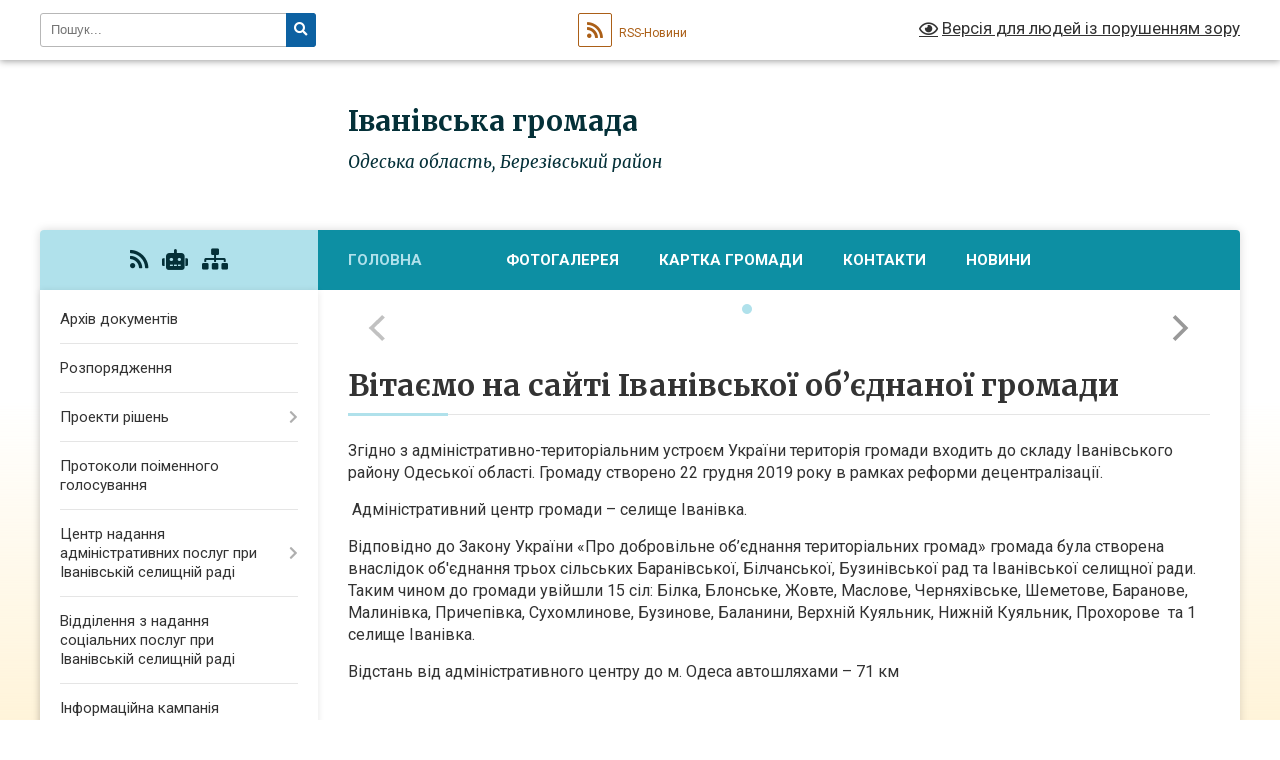

--- FILE ---
content_type: text/html; charset=UTF-8
request_url: https://ivanivca-gromada.gov.ua/
body_size: 17488
content:
<!DOCTYPE html>
<html lang="uk">
<head>
	<!--[if IE]><meta http-equiv="X-UA-Compatible" content="IE=edge"><![endif]-->
	<meta charset="utf-8">
	<meta name="viewport" content="width=device-width, initial-scale=1">
	<!--[if IE]><script>
		document.createElement('header');
		document.createElement('nav');
		document.createElement('main');
		document.createElement('section');
		document.createElement('article');
		document.createElement('aside');
		document.createElement('footer');
		document.createElement('figure');
		document.createElement('figcaption');
	</script><![endif]-->
	<title>Іванівська громада - вітаємо на офіційному вебсайті</title>
	<meta name="description" content="Іванівська громада, Одеська область, Березівський район - офіційний вебсайт">
	<meta name="keywords" content="Іванівська, громада, Одеська, область, Березівський, район, офіційний, вебсайт, веб-сторінка, адреса">

	
					
		<link rel="apple-touch-icon" sizes="57x57" href="https://gromada.org.ua/apple-icon-57x57.png">
	<link rel="apple-touch-icon" sizes="60x60" href="https://gromada.org.ua/apple-icon-60x60.png">
	<link rel="apple-touch-icon" sizes="72x72" href="https://gromada.org.ua/apple-icon-72x72.png">
	<link rel="apple-touch-icon" sizes="76x76" href="https://gromada.org.ua/apple-icon-76x76.png">
	<link rel="apple-touch-icon" sizes="114x114" href="https://gromada.org.ua/apple-icon-114x114.png">
	<link rel="apple-touch-icon" sizes="120x120" href="https://gromada.org.ua/apple-icon-120x120.png">
	<link rel="apple-touch-icon" sizes="144x144" href="https://gromada.org.ua/apple-icon-144x144.png">
	<link rel="apple-touch-icon" sizes="152x152" href="https://gromada.org.ua/apple-icon-152x152.png">
	<link rel="apple-touch-icon" sizes="180x180" href="https://gromada.org.ua/apple-icon-180x180.png">
	<link rel="icon" type="image/png" sizes="192x192"  href="https://gromada.org.ua/android-icon-192x192.png">
	<link rel="icon" type="image/png" sizes="32x32" href="https://gromada.org.ua/favicon-32x32.png">
	<link rel="icon" type="image/png" sizes="96x96" href="https://gromada.org.ua/favicon-96x96.png">
	<link rel="icon" type="image/png" sizes="16x16" href="https://gromada.org.ua/favicon-16x16.png">
	<link rel="manifest" href="https://gromada.org.ua/manifest.json">
	<meta name="msapplication-TileColor" content="#ffffff">
	<meta name="msapplication-TileImage" content="https://gromada.org.ua/ms-icon-144x144.png">
	<meta name="theme-color" content="#ffffff">
	
	
		<meta name="robots" content="">
	
	<link rel="preconnect" href="https://fonts.googleapis.com">
	<link rel="preconnect" href="https://fonts.gstatic.com" crossorigin>
	<link href="https://fonts.googleapis.com/css?family=Merriweather:400i,700|Roboto:400,400i,700,700i&amp;subset=cyrillic-ext" rel="stylesheet">

    <link rel="preload" href="https://cdnjs.cloudflare.com/ajax/libs/font-awesome/5.9.0/css/all.min.css" as="style">
	<link rel="stylesheet" href="https://cdnjs.cloudflare.com/ajax/libs/font-awesome/5.9.0/css/all.min.css" integrity="sha512-q3eWabyZPc1XTCmF+8/LuE1ozpg5xxn7iO89yfSOd5/oKvyqLngoNGsx8jq92Y8eXJ/IRxQbEC+FGSYxtk2oiw==" crossorigin="anonymous" referrerpolicy="no-referrer" />
	
    <link rel="preload" href="//gromada.org.ua/themes/nature/css/styles_vip.css?v=3.31" as="style">
	<link rel="stylesheet" href="//gromada.org.ua/themes/nature/css/styles_vip.css?v=3.31">
	<link rel="stylesheet" href="//gromada.org.ua/themes/nature/css/77264/theme_vip.css?v=1764529778">
	
		<!--[if lt IE 9]>
	<script src="https://oss.maxcdn.com/html5shiv/3.7.2/html5shiv.min.js"></script>
	<script src="https://oss.maxcdn.com/respond/1.4.2/respond.min.js"></script>
	<![endif]-->
	<!--[if gte IE 9]>
	<style type="text/css">
		.gradient { filter: none; }
	</style>
	<![endif]-->

</head>
<body class="">

	<a href="#top_menu" class="skip-link link" aria-label="Перейти до головного меню (Alt+1)" accesskey="1">Перейти до головного меню (Alt+1)</a>
	<a href="#left_menu" class="skip-link link" aria-label="Перейти до бічного меню (Alt+2)" accesskey="2">Перейти до бічного меню (Alt+2)</a>
    <a href="#main_content" class="skip-link link" aria-label="Перейти до головного вмісту (Alt+3)" accesskey="3">Перейти до текстового вмісту (Alt+3)</a>



		<div id="all_screen">

						<section class="search_menu">
				<div class="wrap">
					<div class="row">
						<div class="grid-25 fl">
							<form action="https://ivanivca-gromada.gov.ua/search/" class="search">
								<input type="text" name="q" value="" placeholder="Пошук..." aria-label="Введіть пошукову фразу" required>
								<button type="submit" name="search" value="y" aria-label="Натисніть для здійснення пошуку"><i class="fa fa-search"></i></button>
							</form>
							<a id="alt_version_eye" href="#" title="Версія для людей із порушенням зору" onclick="return set_special('042b5f828a60cbb4bcb0a803c9aa05ae4155ee83');"><i class="far fa-eye"></i></a>
						</div>
						<div class="grid-75">
							<div class="row">
								<div class="grid-25" style="padding-top: 13px;">
									<div id="google_translate_element"></div>
								</div>
								<div class="grid-25" style="padding-top: 13px;">
									<a href="https://gromada.org.ua/rss/77264/" class="rss" title="RSS-стрічка"><span><i class="fa fa-rss"></i></span> RSS-Новини</a>
								</div>
								<div class="grid-50 alt_version_block">

									<div class="alt_version">
										<a href="#" class="set_special_version" onclick="return set_special('042b5f828a60cbb4bcb0a803c9aa05ae4155ee83');"><i class="far fa-eye"></i> Версія для людей із порушенням зору</a>
									</div>

								</div>
								<div class="clearfix"></div>
							</div>
						</div>
						<div class="clearfix"></div>
					</div>
				</div>
			</section>
			
			<header>
				<div class="wrap">
					<div class="row">

						<div class="grid-25 logo fl">
							<a href="https://ivanivca-gromada.gov.ua/" id="logo">
								<img class="svg" src="//gromada.org.ua/themes/nature/img/logo.svg" alt="Іванівська - ">
							</a>
						</div>
						<div class="grid-75 title fr">
							<div class="slogan_1">Іванівська громада</div>
							<div class="slogan_2">Одеська область, Березівський район</div>
						</div>
						<div class="clearfix"></div>

					</div>
				</div>
			</header>

			<div class="wrap">
				<section class="middle_block">

					<div class="row">
						<div class="grid-75 fr">
							<nav class="main_menu" id="top_menu">
								<ul>
																		<li class="active">
										<a href="https://ivanivca-gromada.gov.ua/main/">Головна</a>
																													</li>
																		<li class="">
										<a href="https://ivanivca-gromada.gov.ua/news/"> </a>
																													</li>
																		<li class=" has-sub">
										<a href="https://ivanivca-gromada.gov.ua/photo/">Фотогалерея</a>
																				<button onclick="return show_next_level(this);" aria-label="Показати підменю"></button>
																														<ul>
																						<li>
												<a href="https://ivanivca-gromada.gov.ua/remont-maloi-zali-bk-15-32-37-04-10-2021/">Ремонт малої зали БК</a>
																																			</li>
																																</ul>
																			</li>
																		<li class="">
										<a href="https://ivanivca-gromada.gov.ua/structure/">Картка громади</a>
																													</li>
																		<li class=" has-sub">
										<a href="https://ivanivca-gromada.gov.ua/feedback/">Контакти</a>
																				<button onclick="return show_next_level(this);" aria-label="Показати підменю"></button>
																														<ul>
																						<li class="has-sub">
												<a href="https://ivanivca-gromada.gov.ua/prijom-gromadyan-16-35-15-11-08-2022/">Прийом громадян</a>
																								<button onclick="return show_next_level(this);" aria-label="Показати підменю"></button>
																																				<ul>
																										<li>
														<a href="https://ivanivca-gromada.gov.ua/normativnopravovi-akti-17-13-51-11-08-2022/">Нормативно-правові акти</a>
													</li>
																										<li>
														<a href="https://ivanivca-gromada.gov.ua/poryadok-roboti-zi-zvernennyami-gromadyan-u-ivanivskij-selischnij-radi-14-31-55-15-08-2022/">Порядок роботи зі зверненнями громадян у Іванівській селищній раді</a>
													</li>
																																						</ul>
																							</li>
																						<li>
												<a href="https://ivanivca-gromada.gov.ua/pryami-telefonni-garyachi-linii-16-47-30-11-08-2022/">Прямі телефонні (гарячі) лінії</a>
																																			</li>
																						<li>
												<a href="https://ivanivca-gromada.gov.ua/zrazki-dokumentiv-neobhidnih-dlya-zvernennya-gromadyan-16-58-08-11-08-2022/">Зразки документів, необхідних для звернення громадян</a>
																																			</li>
																																</ul>
																			</li>
																		<li class="">
										<a href="https://ivanivca-gromada.gov.ua/novini-12-55-42-13-01-2021/">НОВИНИ</a>
																													</li>
																										</ul>

								<button class="menu-button" id="open-button"><i class="fas fa-bars"></i> Меню сайту</button>

							</nav>
							<div class="clearfix"></div>

							
							<main id="main_content">

																											<div class="main-carousel" data-flickity='{ "cellAlign": "left", "contain": true, "autoPlay": 6000, "imagesLoaded": true }'>
		<div class="carousel-cell">
		<div class="row">
			<div class="grid-100">
				<img src="https://rada.info/upload/users_files/04378379/slides/e_oe_eEzA_OAEzA_CzA_EE_zo.jpg" alt="">
			</div>
			<div class="clearfix"></div>
		</div>
			</div>
		<div class="carousel-cell not_first">
		<div class="row">
			<div class="grid-100">
				<img src="https://rada.info/upload/users_files/04378379/slides/z_CA_o_A_EAU_zo.jpg" alt="">
			</div>
			<div class="clearfix"></div>
		</div>
			</div>
		<div class="carousel-cell not_first">
		<div class="row">
			<div class="grid-100">
				<img src="https://rada.info/upload/users_files/04378379/slides/zoEaA_CAzzA_IAzA_IaEICA.jpg" alt="">
			</div>
			<div class="clearfix"></div>
		</div>
			</div>
		<div class="carousel-cell not_first">
		<div class="row">
			<div class="grid-100">
				<img src="https://rada.info/upload/users_files/04378379/slides/zoEaA_CAzzA_EI.jpg" alt="">
			</div>
			<div class="clearfix"></div>
		</div>
			</div>
		<div class="carousel-cell not_first">
		<div class="row">
			<div class="grid-100">
				<img src="https://rada.info/upload/users_files/04378379/slides/AU_oe_CAzzAA_EII.jpg" alt="">
			</div>
			<div class="clearfix"></div>
		</div>
			</div>
	</div>

<h1>Вітаємо на сайті Іванівської об’єднаної громади</h1>


<p><span style="font-size:16px;">Згідно з адміністративно-територіальним устроєм України територія громади входить до складу&nbsp;Іванівського району Одеської області. Громаду створено 22 грудня 2019 року в рамках реформи децентралізації.</span></p>

<p><span style="font-size:16px;">&nbsp;Адміністративний центр громади &ndash; селище Іванівка.</span></p>

<p><span style="font-size:16px;">Відповідно до Закону України &laquo;Про добровільне об&rsquo;єднання територіальних громад&raquo; громада була створена внаслідок об&#39;єднання трьох сільських Баранівської, Білчанської, Бузинівської рад та Іванівської селищної ради. Таким чином до громади увійшли 15 сіл: Білка, Блонське, Жовте, Маслове, Черняхівське, Шеметове, Баранове, Малинівка, Причепівка, Сухомлинове, Бузинове, Баланини, Верхній Куяльник, Нижній Куяльник, Прохорове&nbsp; та 1 селище Іванівка.</span></p>

<p><span style="font-size:16px;">Відстань від адміністративного центру до м. Одеса автошляхами &ndash; </span><st1:metricconverter productid="71 км" w:st="on"><span style="font-size:16px;">71 км</span></st1:metricconverter></p>
<div class="clearfix"></div>


<h2 class="head">Останні новини:</h2>
<article class="one_news">
	<div class="row">

				<div class="grid-30">
			<p class="img"><a href="https://ivanivca-gromada.gov.ua/news/1764083911/" title="Шановні жителі Громади! Останнім часом, внаслідок обстрілів об'єктів енергетичної інфраструктури, в країні спостерігається дефіцит потужностей генерації електричної енергії"><img src="https://rada.info/upload/users_files/04378379/8394129392bb6518d647ea5391eec938.jpg" alt="Шановні жителі Громади! Останнім часом, внаслідок обстрілів об'єктів енергетичної інфраструктури, в країні спостерігається дефіцит потужностей генерації електричної енергії"></a></p>
		</div>
				<div class="grid-70">
			<p class="title"><a href="https://ivanivca-gromada.gov.ua/news/1764083911/" title="Шановні жителі Громади! Останнім часом, внаслідок обстрілів об'єктів енергетичної інфраструктури, в країні спостерігається дефіцит потужностей генерації електричної енергії">Шановні жителі Громади! Останнім часом, внаслідок обстрілів об'єктів енергетичної інфраструктури, в країні спостерігається дефіцит потужностей генерації електричної енергії</a></p>
			Шановні жителі Громади! Останнім часом, внаслідок обстрілів об&#39;єктів енергетичної інфраструктури, в країні спостерігається дефіцит потужностей генерації електричної енергії.

Задля зменшення навантаження на енергосистему, що постраждала внаслідок російських атак, відповідно до розпорядчих документів Одеської обласної військової адміністрації та з метою максимальної економії електричної енергії на території громади:

- підприємствам, установам, організаціям незалежно від форм власності та галузевої належності забезпечити заощадливе використання та економію електричної енергії, яка витрачається на освітлення будинків, споруд, вітрин магазинів, офісів, рекламних конструкцій та вивісок у пікові години споживання
- з 06:00-09:00 та з 17:00-23:00;

- Вживатимуться заходи з раціонального використання вуличного освітлення.

Побутовим споживачам електричної енергії:
- з 7:00 по 23:00 обмежити використання побутових приладів (пристроїв) з великою енергоємністю;
- забезпечити максимально економне використання електричної енергії;
- здійснити заходи з теплозбереження та підвищення енергоефективності житлових приміщень&nbsp;
			<p class="date">17:16 25.11.2025</p>
		</div>
		<div class="clearfix"></div>

	</div>
</article>
<article class="one_news">
	<div class="row">

				<div class="grid-30">
			<p class="img"><a href="https://ivanivca-gromada.gov.ua/news/1763997435/" title="Щодо дотримання вимог техногенної та пожежної безпеки в житловому секторі (в тому числі з громадянами, віднесених до «групи ризику», багатодітних родинах, з вихованцями, учнями тощо)"><img src="https://rada.info/upload/users_files/04378379/63dd2ea0cfe08e4a5291dee3a64fcece.jpg" alt="Щодо дотримання вимог техногенної та пожежної безпеки в житловому секторі (в тому числі з громадянами, віднесених до «групи ризику», багатодітних родинах, з вихованцями, учнями тощо)"></a></p>
		</div>
				<div class="grid-70">
			<p class="title"><a href="https://ivanivca-gromada.gov.ua/news/1763997435/" title="Щодо дотримання вимог техногенної та пожежної безпеки в житловому секторі (в тому числі з громадянами, віднесених до «групи ризику», багатодітних родинах, з вихованцями, учнями тощо)">Щодо дотримання вимог техногенної та пожежної безпеки в житловому секторі (в тому числі з громадянами, віднесених до «групи ризику», багатодітних родинах, з вихованцями, учнями тощо)</a></p>
			Дотримання вимог техногенної та пожежної безпеки в житловому секторі, особливо для вразливих груп населення, вимагає відповідального підходу всіх мешканців, співпраці з відповідними службами та суворого дотримання правил.

Це передбачає створення безпечного середовища в будинках (наприклад, через належну вентиляцію, дотримання правил експлуатації опалювальних приладів, електромереж), а також знання алгоритму дій на випадок надзвичайної ситуації (виклик екстрених служб за телефонами 101/102, евакуація, збереження майна).&nbsp;

Загальні правила для всіх мешканців
			<p class="date">17:13 24.11.2025</p>
		</div>
		<div class="clearfix"></div>

	</div>
</article>
<article class="one_news">
	<div class="row">

				<div class="grid-30">
			<p class="img"><a href="https://ivanivca-gromada.gov.ua/news/1763995902/" title="Про категоричну заборону самостійно підходити, торкатися, переміщати або розбирати будь-які підозрілі предмети, схожі на боєприпаси, ракети, уламки БПЛА чи військове обладнання, здійснювати спроби демонтажу або передачі таких предметів іншим особам"><img src="https://rada.info/upload/users_files/04378379/5a50fd6c43c58533d3148cd6a09e31b9.jpeg" alt="Про категоричну заборону самостійно підходити, торкатися, переміщати або розбирати будь-які підозрілі предмети, схожі на боєприпаси, ракети, уламки БПЛА чи військове обладнання, здійснювати спроби демонтажу або передачі таких предметів іншим особам"></a></p>
		</div>
				<div class="grid-70">
			<p class="title"><a href="https://ivanivca-gromada.gov.ua/news/1763995902/" title="Про категоричну заборону самостійно підходити, торкатися, переміщати або розбирати будь-які підозрілі предмети, схожі на боєприпаси, ракети, уламки БПЛА чи військове обладнання, здійснювати спроби демонтажу або передачі таких предметів іншим особам">Про категоричну заборону самостійно підходити, торкатися, переміщати або розбирати будь-які підозрілі предмети, схожі на боєприпаси, ракети, уламки БПЛА чи військове обладнання, здійснювати спроби демонтажу або передачі таких предметів іншим особам</a></p>
			Збройні Сили України застерігають: останнім часом фіксуються випадки загибелі та поранення цивільних громадян через необережне поводження з вибухонебезпечними&nbsp;або підозрілими предметами, зокрема, нерозірваними боєприпасами, частинами ракет і БПЛА.
			<p class="date">16:49 21.11.2025</p>
		</div>
		<div class="clearfix"></div>

	</div>
</article>
<article class="one_news">
	<div class="row">

				<div class="grid-30">
			<p class="img"><a href="https://ivanivca-gromada.gov.ua/news/1763995530/" title="Нещасний випадок на виробництві:  алгоритм дій медичних працівників закладів охорони здоров’я"><img src="https://rada.info/upload/users_files/04378379/6685328e8bbbf3404d9639e4ea078428.jpg" alt="Нещасний випадок на виробництві:  алгоритм дій медичних працівників закладів охорони здоров’я"></a></p>
		</div>
				<div class="grid-70">
			<p class="title"><a href="https://ivanivca-gromada.gov.ua/news/1763995530/" title="Нещасний випадок на виробництві:  алгоритм дій медичних працівників закладів охорони здоров’я">Нещасний випадок на виробництві:  алгоритм дій медичних працівників закладів охорони здоров’я</a></p>
			
			<p class="date">16:44 20.11.2025</p>
		</div>
		<div class="clearfix"></div>

	</div>
</article>
<article class="one_news">
	<div class="row">

				<div class="grid-30">
			<p class="img"><a href="https://ivanivca-gromada.gov.ua/news/1763636662/" title="Державна програма - енергозалежність домогосподарств"><img src="https://rada.info/upload/users_files/04378379/6ffde3c8724c65c8389b2c248fa9df39.jpg" alt="Державна програма - енергозалежність домогосподарств"></a></p>
		</div>
				<div class="grid-70">
			<p class="title"><a href="https://ivanivca-gromada.gov.ua/news/1763636662/" title="Державна програма - енергозалежність домогосподарств">Державна програма - енергозалежність домогосподарств</a></p>
			
			<p class="date">13:03 20.11.2025</p>
		</div>
		<div class="clearfix"></div>

	</div>
</article>
<article class="one_news">
	<div class="row">

				<div class="grid-30">
			<p class="img"><a href="https://ivanivca-gromada.gov.ua/news/1763636457/" title="Мій кеш кредит на енергоефективні товари"><img src="https://rada.info/upload/users_files/04378379/f8347f8fba96555dc2a8ecf527393e31.jpg" alt="Мій кеш кредит на енергоефективні товари"></a></p>
		</div>
				<div class="grid-70">
			<p class="title"><a href="https://ivanivca-gromada.gov.ua/news/1763636457/" title="Мій кеш кредит на енергоефективні товари">Мій кеш кредит на енергоефективні товари</a></p>
			
			<p class="date">13:00 20.11.2025</p>
		</div>
		<div class="clearfix"></div>

	</div>
</article>

<h2 class="head">Випадкові фото:</h2>
<div class="row gallery">
		<div class="grid-20">
		<div class="one_album">
			<div class="img">
				<a href="https://rada.info/upload/users_files/04378379/gallery/large/101674974_3105358852880700_703001419535351808_o.jpg" title="Міні-парк &quot;Молодіжний&quot;, смт Іванівка">
					<img src="https://rada.info/upload/users_files/04378379/gallery/small/101674974_3105358852880700_703001419535351808_o.jpg" alt="Міні-парк &quot;Молодіжний&quot;, смт Іванівка">
				</a>
			</div>
			<div class="name">
				<a href="https://rada.info/upload/users_files/04378379/gallery/large/101674974_3105358852880700_703001419535351808_o.jpg" class="photo" title="Міні-парк &quot;Молодіжний&quot;, смт Іванівка">Міні-парк "Молодіжний", смт Іванівка</a>
			</div>
		</div>
	</div>
		<div class="grid-20">
		<div class="one_album">
			<div class="img">
				<a href="https://rada.info/upload/users_files/04378379/gallery/large/AACzA_viber_2020-07-29_14-24-51.jpg" title="Знак при в'їзді в селище Іванівка">
					<img src="https://rada.info/upload/users_files/04378379/gallery/small/AACzA_viber_2020-07-29_14-24-51.jpg" alt="Знак при в'їзді в селище Іванівка">
				</a>
			</div>
			<div class="name">
				<a href="https://rada.info/upload/users_files/04378379/gallery/large/AACzA_viber_2020-07-29_14-24-51.jpg" class="photo" title="Знак при в'їзді в селище Іванівка">Знак при в'їзді в селище Іванівка</a>
			</div>
		</div>
	</div>
		<div class="grid-20">
		<div class="one_album">
			<div class="img">
				<a href="https://rada.info/upload/users_files/04378379/gallery/large/274108320_4967173186699248_6860552649215715356_n.jpg" title="Фото з фотогалереї 3">
					<img src="https://rada.info/upload/users_files/04378379/gallery/small/274108320_4967173186699248_6860552649215715356_n.jpg" alt="Фото з фотогалереї 3">
				</a>
			</div>
			<div class="name">
				<a href="https://rada.info/upload/users_files/04378379/gallery/large/274108320_4967173186699248_6860552649215715356_n.jpg" class="photo" title="Фото з фотогалереї 3"></a>
			</div>
		</div>
	</div>
		<div class="grid-20">
		<div class="one_album">
			<div class="img">
				<a href="https://rada.info/upload/users_files/04378379/gallery/large/269868999_4776410342442201_9220153442761420855_n.jpg" title="Фото з фотогалереї 4">
					<img src="https://rada.info/upload/users_files/04378379/gallery/small/269868999_4776410342442201_9220153442761420855_n.jpg" alt="Фото з фотогалереї 4">
				</a>
			</div>
			<div class="name">
				<a href="https://rada.info/upload/users_files/04378379/gallery/large/269868999_4776410342442201_9220153442761420855_n.jpg" class="photo" title="Фото з фотогалереї 4"></a>
			</div>
		</div>
	</div>
		<div class="grid-20">
		<div class="one_album">
			<div class="img">
				<a href="https://rada.info/upload/users_files/04378379/gallery/large/345629589_788423189470206_8587696935579006489_n.jpg" title="парк матері в Іванівці">
					<img src="https://rada.info/upload/users_files/04378379/gallery/small/345629589_788423189470206_8587696935579006489_n.jpg" alt="парк матері в Іванівці">
				</a>
			</div>
			<div class="name">
				<a href="https://rada.info/upload/users_files/04378379/gallery/large/345629589_788423189470206_8587696935579006489_n.jpg" class="photo" title="парк матері в Іванівці">парк матері в Іванівці</a>
			</div>
		</div>
	</div>
		<div class="clearfix"></div>
</div>

																	
							</main>
						</div>
						<div class="grid-25 fl">

							<div class="project_name">
								<a href="https://gromada.org.ua/rss/77264/" rel="nofollow" target="_blank" title="RSS-стрічка новин сайту"><i class="fas fa-rss"></i></a>
																<a href="https://ivanivca-gromada.gov.ua/feedback/#chat_bot" title="Наша громада в смартфоні"><i class="fas fa-robot"></i></a>
																																																								<a href="https://ivanivca-gromada.gov.ua/sitemap/" title="Мапа сайту"><i class="fas fa-sitemap"></i></a>
							</div>
							<aside class="left_sidebar">
				
								
																<nav class="sidebar_menu" id="left_menu">
									<ul>
																				<li class="">
											<a href="https://ivanivca-gromada.gov.ua/docs/">Архів документів</a>
																																</li>
																				<li class="">
											<a href="https://ivanivca-gromada.gov.ua/rozporyadzhennya-13-59-33-20-02-2020/">Розпорядження</a>
																																</li>
																				<li class=" has-sub">
											<a href="https://ivanivca-gromada.gov.ua/proekti-rishen-15-06-28-19-02-2020/">Проекти рішень</a>
																						<button onclick="return show_next_level(this);" aria-label="Показати підменю"></button>
																																	<i class="fa fa-chevron-right"></i>
											<ul>
																								<li class="">
													<a href="https://ivanivca-gromada.gov.ua/ii-sesiya-vii-sklikannya-16-12-44-10-03-2020/">ІІ сесія VII скликання</a>
																																						</li>
																								<li class="">
													<a href="https://ivanivca-gromada.gov.ua/iii-sesiya-vii-sklikannya-16-13-07-10-03-2020/">ІІІ сесія VII скликання</a>
																																						</li>
																								<li class="">
													<a href="https://ivanivca-gromada.gov.ua/iv-sesiya-vii-sklikannya-16-33-12-10-03-2020/">ІV сесія VII скликання</a>
																																						</li>
																																			</ul>
																					</li>
																				<li class="">
											<a href="https://ivanivca-gromada.gov.ua/protokoli-poimennogo-golosuvannya-11-43-29-21-02-2020/">Протоколи поіменного голосування</a>
																																</li>
																				<li class=" has-sub">
											<a href="https://ivanivca-gromada.gov.ua/centr-nadannya-administrativnih-poslug-pri-ivanivskij-selischnij-radi-11-40-13-30-08-2021/">Центр надання адміністративних послуг при Іванівській селищній раді</a>
																						<button onclick="return show_next_level(this);" aria-label="Показати підменю"></button>
																																	<i class="fa fa-chevron-right"></i>
											<ul>
																								<li class="">
													<a href="https://ivanivca-gromada.gov.ua/vikonujuchij-obovyazki-nachalnika-cnap-14-15-51-22-09-2023/">Виконуючий обов'язки начальника ЦНАП</a>
																																						</li>
																								<li class="">
													<a href="https://ivanivca-gromada.gov.ua/blanki-zayav-neobhidnih-dlya-zvernennya-za-otrimannyam-administrativnih-poslug-14-17-18-22-09-2023/">Бланки заяв необхідних для звернення за отриманням адміністративних послуг</a>
																																						</li>
																								<li class="">
													<a href="https://ivanivca-gromada.gov.ua/informaciya-schodo-mozhlivostej-otrimannya-poslug-onlajn-v-elektronnomu-viglyadi-14-17-54-22-09-2023/">Інформація щодо можливостей отримання послуг онлайн в електронному вигляді</a>
																																						</li>
																								<li class="">
													<a href="https://ivanivca-gromada.gov.ua/platizhni-rekviziti-dlya-oplati-platnih-administrativnih-poslug-14-18-46-22-09-2023/">Платіжні реквізити для оплати платних адміністративних послуг</a>
																																						</li>
																								<li class="">
													<a href="https://ivanivca-gromada.gov.ua/stroki-nadannya-administrativnih-poslug-14-20-04-22-09-2023/">Строки надання адміністративних послуг</a>
																																						</li>
																								<li class="">
													<a href="https://ivanivca-gromada.gov.ua/pracivniki-cnap-16-11-04-22-09-2023/">Працівники ЦНАП</a>
																																						</li>
																								<li class="">
													<a href="https://ivanivca-gromada.gov.ua/informaciya-schodo-miscya-znahodzhennya-cnap-16-12-41-22-09-2023/">Інформація  щодо місця знаходження  ЦНАП</a>
																																						</li>
																								<li class="">
													<a href="https://ivanivca-gromada.gov.ua/perelikadministrativnih-poslug-yaki-nadajutsya-cherez-viddil-centr-nadannya-administrativnih-poslug-ivanivskoi-selischnoi-radi-16-20-18-08-08-2025/">Перелік адміністративних послуг, які надаються через відділ «Центр надання адміністративних послуг» Іванівської селищної ради</a>
																																						</li>
																								<li class="">
													<a href="https://ivanivca-gromada.gov.ua/informacijni-ta-tehnologichni-kartki-na-administrativni-poslugi-covv-yaki-nadajutsya-cherez-cnap-16-02-10-25-10-2024/">Інформаційні та технологічні картки на адміністративні послуги ЦОВВ, які надаються через ЦНАП</a>
																																						</li>
																								<li class="">
													<a href="https://ivanivca-gromada.gov.ua/informacijni-ta-tehnologichni-kartki-administrativnih-poslug-socialnogo-harakteru-selischnoi-radi-16-05-15-25-10-2024/">Інформаційні та технологічні картки адміністративних послуг соціального характеру селищної ради</a>
																																						</li>
																																			</ul>
																					</li>
																				<li class="">
											<a href="https://ivanivca-gromada.gov.ua/viddilennya-z-nadannya-socialnih-poslug-pri-ivanivskij-selischnij-radi-11-24-13-09-08-2021/">Відділення з надання соціальних послуг при Іванівській селищній раді</a>
																																</li>
																				<li class="">
											<a href="https://ivanivca-gromada.gov.ua/informacijna-kampaniya-eukraina-10-57-36-22-10-2021/">Інформаційна кампанія EUКраїна</a>
																																</li>
																				<li class="">
											<a href="https://ivanivca-gromada.gov.ua/stop-covid-19-11-03-11-22-10-2021/">STOP COVID- 19</a>
																																</li>
																				<li class="">
											<a href="https://ivanivca-gromada.gov.ua/publichni-zakupivli-viddilu-osviti-molodi-ta-sportu-ivanivskoi-selischnoi-radi-odeskoi-oblasti-berezivskogo-rajonu-14-51-23-17-02-2022/">Публічні закупівлі відділу освіти, молоді та спорту Іванівської селищної ради Одеської області Березівського району</a>
																																</li>
																				<li class="">
											<a href="https://ivanivca-gromada.gov.ua/upravlinnya-mistobuduvannya-arhitekturi-zhitlovokomunalnogo-gospodarstva-blagoustroju-ekologii-09-10-58-21-04-2020/">Управління містобудування, архітектури, житлово-комунального господарства, благоустрою, екології та земельних відносин</a>
																																</li>
																				<li class="">
											<a href="https://ivanivca-gromada.gov.ua/informaciya-dlya-vpo-14-59-25-16-08-2023/">Інформація для ВПО</a>
																																</li>
																				<li class="">
											<a href="https://ivanivca-gromada.gov.ua/gumanitarnij-shtab-ivanivskoi-selischnoi-radi-12-41-18-23-02-2023/">Гуманітарний штаб Іванівської селищної ради</a>
																																</li>
																				<li class="">
											<a href="https://ivanivca-gromada.gov.ua/rishennya-vikonavchogo-komitetu-ivanivskoi-selischnoi-radi-14-40-23-04-02-2021/">Рішення виконавчого комітету Іванівської селищної ради</a>
																																</li>
																				<li class=" has-sub">
											<a href="https://ivanivca-gromada.gov.ua/rishennya-selischnoi-radi-15-59-30-05-01-2021/">Рішення селищної ради</a>
																						<button onclick="return show_next_level(this);" aria-label="Показати підменю"></button>
																																	<i class="fa fa-chevron-right"></i>
											<ul>
																								<li class="">
													<a href="https://ivanivca-gromada.gov.ua/xxii-pozachergova-sesiya-viii-sklikannya-11-57-51-12-01-2023/">XXІІ позачергова сесія VІІІ скликання</a>
																																						</li>
																								<li class="">
													<a href="https://ivanivca-gromada.gov.ua/lvi-pozachergova-sesiya-viii-sklikannya-14-46-15-01-07-2025/">LVІ позачергова сесія VIII скликання</a>
																																						</li>
																								<li class="">
													<a href="https://ivanivca-gromada.gov.ua/hii-sesiya-viii-sklikannya-11-43-06-30-08-2021/">ХІІ  позачергова сесія VIIІ скликання</a>
																																						</li>
																								<li class="">
													<a href="https://ivanivca-gromada.gov.ua/xlvii-pozachergovya-sesii viii-sklikannya-12-38-55-05-11-2024/">XLVIІ позачерговя сесії VIII скликання</a>
																																						</li>
																								<li class="">
													<a href="https://ivanivca-gromada.gov.ua/xli-pozachergova-sesiya-viii-sklikannya-10-24-08-14-05-2024/">XLІ позачергова сесія VIII скликання</a>
																																						</li>
																								<li class="">
													<a href="https://ivanivca-gromada.gov.ua/viii-chergova-sesiya-vii-sklikannya-11-52-02-05-02-2021/">VІІІ чергова сесія VІІ скликання</a>
																																						</li>
																								<li class="">
													<a href="https://ivanivca-gromada.gov.ua/ii-pozachergova-sesiya-vii-sklikannya-12-21-47-05-02-2021/">ІІ позачергова сесія VІІ скликання</a>
																																						</li>
																								<li class="">
													<a href="https://ivanivca-gromada.gov.ua/li-pozachergova-sesiya-viii-sklikannya-15-25-42-12-02-2025/">LІ позачергова сесія VIII скликання</a>
																																						</li>
																								<li class="">
													<a href="https://ivanivca-gromada.gov.ua/iii-pozachergova-sesiya-vii-sklikannya-12-28-08-05-02-2021/">ІII позачергова сесія VІІ скликання</a>
																																						</li>
																								<li class="">
													<a href="https://ivanivca-gromada.gov.ua/v-pozachergova-sesiya-vii-sklikannya-12-32-26-05-02-2021/">V позачергова сесія VІІ скликання</a>
																																						</li>
																								<li class="">
													<a href="https://ivanivca-gromada.gov.ua/vii-pozachergova-sesiya-vii-sklikannya-12-36-15-05-02-2021/">VІІ позачергова сесія VІІ скликання</a>
																																						</li>
																								<li class="">
													<a href="https://ivanivca-gromada.gov.ua/hi-pozachergova-sesiya-viii-sklikannya-17-31-38-04-08-2021/">ХІ позачергова сесія VІІІ скликання</a>
																																						</li>
																								<li class="">
													<a href="https://ivanivca-gromada.gov.ua/xlix-pozachergova-sesiya-viii-sklikannya-15-40-13-23-12-2024/">XLIX позачергова сесія VIII скликання</a>
																																						</li>
																								<li class="">
													<a href="https://ivanivca-gromada.gov.ua/iv-pozachergova-sesiya-vii-sklikannya-13-03-26-05-02-2021/">IV позачергова сесія VІІ скликання</a>
																																						</li>
																								<li class="">
													<a href="https://ivanivca-gromada.gov.ua/hhhi-sesiya-viii-sklikannya-16-09-28-13-09-2023/">ХХХІ сесія VIIІ скликання</a>
																																						</li>
																								<li class="">
													<a href="https://ivanivca-gromada.gov.ua/lvi-pozachergova-sesiya-viii-sklikannya-16-56-19-10-06-2025/">LVІ позачергова сесія VIII скликання</a>
																																						</li>
																								<li class="">
													<a href="https://ivanivca-gromada.gov.ua/hxhii-pozachergova-sesiya-viii-sklikannya-10-06-06-02-11-2023/">ХXХІІ позачергова сесія VIIІ скликання</a>
																																						</li>
																								<li class="">
													<a href="https://ivanivca-gromada.gov.ua/vi-chergova-sesiya-vii-sklikannya-13-48-16-05-02-2021/">VI чергова сесія VІІ скликання</a>
																																						</li>
																								<li class="">
													<a href="https://ivanivca-gromada.gov.ua/hhih-pozachergova-sesiya-viii-sklikannya-15-11-02-16-08-2023/">ХХІХ  позачергова сесія VIIІ скликання</a>
																																						</li>
																								<li class="">
													<a href="https://ivanivca-gromada.gov.ua/lxii-pozachergova-sesiya-viii-sklikannya-16-58-06-23-09-2025/">LXІІ позачергова сесія VIII скликання</a>
																																						</li>
																								<li class="">
													<a href="https://ivanivca-gromada.gov.ua/xxiii-pozachergova-sesiya-viii-sklikannya-17-44-15-29-03-2023/">XXІІІ позачергова сесія VІІІ скликання</a>
																																						</li>
																								<li class="">
													<a href="https://ivanivca-gromada.gov.ua/ih-pozachergova-sesiya-vii-sklikannya-14-07-18-05-02-2021/">ІХ позачергова сесія VІІ скликання</a>
																																						</li>
																								<li class="">
													<a href="https://ivanivca-gromada.gov.ua/h-pozachergova-sesiya-vii-sklikannya-14-19-41-05-02-2021/">Х позачергова сесія VІІ скликання</a>
																																						</li>
																								<li class="">
													<a href="https://ivanivca-gromada.gov.ua/xlvi-pozachergova-sesiya-viii-sklikannya-12-32-32-24-10-2024/">XLVI позачергова сесія  VIII скликання</a>
																																						</li>
																								<li class="">
													<a href="https://ivanivca-gromada.gov.ua/lx-pozachergova-sesiya-viii-sklikannya-14-27-05-18-07-2025/">LX позачергова сесія VIII скликання</a>
																																						</li>
																								<li class="">
													<a href="https://ivanivca-gromada.gov.ua/hxvii-pozachergova-sesiya-viii-sklikannya-10-24-31-03-07-2023/">ХXVІІ позачергова сесія VIIІ скликання</a>
																																						</li>
																								<li class="">
													<a href="https://ivanivca-gromada.gov.ua/hxxvi-pozachergova-sesiya-viii-sklikannya-16-29-33-20-11-2023/">ХXXIV  позачергова сесія VIIІ скликання</a>
																																						</li>
																								<li class="">
													<a href="https://ivanivca-gromada.gov.ua/iv-pozachergova-sesiya-viii-sklikannya-16-11-45-05-01-2021/">ІV позачергова сесія VІІІ скликання</a>
																																						</li>
																								<li class="">
													<a href="https://ivanivca-gromada.gov.ua/lix-pozachergova-sesiya-viii-sklikannya-10-33-56-16-07-2025/">LIX позачергова сесія VIII скликання</a>
																																						</li>
																								<li class="">
													<a href="https://ivanivca-gromada.gov.ua/xxhvii-pozachergova-sesiya-viii-sklikannya-12-56-59-10-01-2024/">XXХVІІ позачергова сесія VIII скликання</a>
																																						</li>
																								<li class="">
													<a href="https://ivanivca-gromada.gov.ua/hi-chergova-sesiya-vii-sklikannya-14-36-25-05-02-2021/">ХІ чергова сесія VІІ скликання</a>
																																						</li>
																								<li class="">
													<a href="https://ivanivca-gromada.gov.ua/hiii-chergova-sesiya-viii-sklikannya-16-50-15-06-10-2021/">ХІІI  чергова сесія VIIІ скликання</a>
																																						</li>
																								<li class="">
													<a href="https://ivanivca-gromada.gov.ua/vi-pozachergova-sesiya-viii-sklikannya-16-35-39-09-02-2021/">VІ  позачергова сесія VІІІ скликання</a>
																																						</li>
																								<li class="">
													<a href="https://ivanivca-gromada.gov.ua/hxi-pozachergova-sesiyaviii-sklikannya-16-28-10-09-12-2022/">ХXІ позачергова сесіяVIIІ скликання</a>
																																						</li>
																								<li class="">
													<a href="https://ivanivca-gromada.gov.ua/i-sesiya-viii-sklikannya-16-49-29-05-01-2021/">І сесія VIIІ скликання</a>
																																						</li>
																								<li class="">
													<a href="https://ivanivca-gromada.gov.ua/ii-chergova-sesiya-viii-sklikannya-17-09-08-05-01-2021/">ІI чергова сесія VIIІ скликання</a>
																																						</li>
																								<li class="">
													<a href="https://ivanivca-gromada.gov.ua/iii-pozachergova-sesiya-viii-sklikannya-22-19-55-05-01-2021/">ІII позачергова сесія VІІІ скликання</a>
																																						</li>
																								<li class="">
													<a href="https://ivanivca-gromada.gov.ua/xxxvi-pozachergova-sesiya-viii-sklikannya-12-18-21-04-01-2024/">XXXVI позачергова сесія VІІІ скликання</a>
																																						</li>
																								<li class="">
													<a href="https://ivanivca-gromada.gov.ua/hhh-pozachergova-sesiya-viii-sklikannya-16-26-28-25-08-2023/">ХХХ позачергова сесія VIIІ скликання</a>
																																						</li>
																								<li class="">
													<a href="https://ivanivca-gromada.gov.ua/xlviii-pozachergova-sesiya-viii-sklikannya-16-50-10-26-11-2024/">XLVІІI позачергова сесія VIII скликання</a>
																																						</li>
																								<li class="">
													<a href="https://ivanivca-gromada.gov.ua/xl-pozachergova-sesiya-viii-sklikannya-11-41-46-18-04-2024/">XL позачергова сесія VIII скликання</a>
																																						</li>
																								<li class="">
													<a href="https://ivanivca-gromada.gov.ua/vii-pozachergova-sesiya-viii-sklikannya-14-31-23-07-02-2022/">XVII позачергова сесія VІІІ скликання</a>
																																						</li>
																								<li class="">
													<a href="https://ivanivca-gromada.gov.ua/hlii-pozachergova-sesiya-viii-sklikannya-14-44-31-22-07-2024/">ХLII позачергова сесія VІІІ скликання</a>
																																						</li>
																								<li class="">
													<a href="https://ivanivca-gromada.gov.ua/hxvsesiya-viii-sklikannya-12-43-46-17-05-2023/">ХXVсесія VIIІ скликання</a>
																																						</li>
																								<li class="">
													<a href="https://ivanivca-gromada.gov.ua/liv-pozachergova-sesiya-viii-sklikannya-14-36-57-28-04-2025/">LІV позачергова сесія VIII скликання</a>
																																						</li>
																								<li class="">
													<a href="https://ivanivca-gromada.gov.ua/hliii-pozachergova-sesiya-viii-sklikannya-15-10-08-22-07-2024/">ХLIII позачергова сесія VІІІ скликання</a>
																																						</li>
																								<li class="">
													<a href="https://ivanivca-gromada.gov.ua/xlv-pozachergova-sesiya-viii-sklikannya-11-02-39-03-10-2024/">XLV позачергова сесія VIII скликання</a>
																																						</li>
																								<li class="">
													<a href="https://ivanivca-gromada.gov.ua/liii-pozachergova-sesiya-viii-sklikannya-15-01-17-28-04-2025/">LІІІ позачергова сесія VIIІ скликання</a>
																																						</li>
																								<li class="">
													<a href="https://ivanivca-gromada.gov.ua/li-pozachergova-sesiya viii-sklikannya-11-56-52-10-03-2025/">LІ позачергова сесія VIII скликання</a>
																																						</li>
																								<li class="">
													<a href="https://ivanivca-gromada.gov.ua/xix-pozachergova-sesiya-ivanivskoi-selischnoi-radi-viii-sklikannya-14-25-44-15-08-2022/">XIX позачергова сесія Іванівської селищної ради VІІІ скликання</a>
																																						</li>
																								<li class="">
													<a href="https://ivanivca-gromada.gov.ua/xv-pozachergova-sesiya-viii-sklikannya-18-59-24-12-11-2021/">XV позачергова сесія VІІІ скликання</a>
																																						</li>
																								<li class="">
													<a href="https://ivanivca-gromada.gov.ua/hvi-pozachergova-sesiya-viii-sklikannya-13-00-42-24-12-2021/">ХVІ позачергова сесія VІІІ скликання</a>
																																						</li>
																								<li class="">
													<a href="https://ivanivca-gromada.gov.ua/hhhiii-pozachergova-sesiyaviii-sklikannya-17-47-05-09-11-2023/">ХХХІІІ позачергова сесіяVIIІ скликання</a>
																																						</li>
																								<li class="">
													<a href="https://ivanivca-gromada.gov.ua/hxvi-pozachergova-sesiya-viii-sklikannya-16-11-23-19-06-2023/">ХXVІ позачергова сесія VIIІ скликання</a>
																																						</li>
																								<li class="">
													<a href="https://ivanivca-gromada.gov.ua/v-pozachergova-sesiya-viii-sklikannya-16-00-31-12-01-2021/">V позачергова сесія VІІІ скликання</a>
																																						</li>
																								<li class="">
													<a href="https://ivanivca-gromada.gov.ua/l-pozachergova-sesiya--viii-sklikannya-16-03-42-27-01-2025/">L позачергова сесія   VIIІ скликання</a>
																																						</li>
																								<li class="">
													<a href="https://ivanivca-gromada.gov.ua/xxxix-pozachergova-sesiya-viii-sklikannya-11-17-30-21-02-2024/">XXXIX позачергова сесія VІІІ скликання</a>
																																						</li>
																								<li class="">
													<a href="https://ivanivca-gromada.gov.ua/viii-pozachergova-sesiya-viii-sklikannya-09-39-27-15-03-2021/">VІІІ позачергова сесія VІІІ скликання</a>
																																						</li>
																								<li class="">
													<a href="https://ivanivca-gromada.gov.ua/h-pozachergova-sesiya-viii-sklikannya-18-24-20-17-06-2021/">Х позачергова сесія VІІІ скликання</a>
																																						</li>
																								<li class="">
													<a href="https://ivanivca-gromada.gov.ua/hliv-pozachergova-sesiya-viii-sklikannya-16-36-18-06-08-2024/">ХLІV позачергова сесія VIIІ скликання</a>
																																						</li>
																								<li class="">
													<a href="https://ivanivca-gromada.gov.ua/hiv-pozachergova-sesiya-viii-sklikannya-17-29-54-25-10-2022/">ХІV позачергова сесія VIIІ скликання</a>
																																						</li>
																								<li class="">
													<a href="https://ivanivca-gromada.gov.ua/vii-pozachergova-sesiya-viii-sklikannya-11-05-24-10-03-2021/">VІІ позачергова сесія VІІІ скликання</a>
																																						</li>
																								<li class="">
													<a href="https://ivanivca-gromada.gov.ua/xxxviii-pozachergova-sesiya-viii-sklikannya-12-40-04-13-02-2024/">XXXVIII позачергова сесія VIII скликання</a>
																																						</li>
																								<li class="">
													<a href="https://ivanivca-gromada.gov.ua/ix-chergova-sesiya-viii-sklikannya-12-43-43-09-04-2021/">ІX чергова сесія VІІІ скликання</a>
																																						</li>
																								<li class="">
													<a href="https://ivanivca-gromada.gov.ua/lxiv-pozachergova-sesiya viii-sklikannya-12-19-35-20-11-2025/">LXІV позачергова сесія VIII скликання</a>
																																						</li>
																								<li class="">
													<a href="https://ivanivca-gromada.gov.ua/lxv-pozachergova-sesiya-viii-sklikannya-12-31-28-20-11-2025/">LXV позачергова сесія VIII скликання</a>
																																						</li>
																								<li class="">
													<a href="https://ivanivca-gromada.gov.ua/i-organizacijna-sesiya-vii-sklikannya-10-57-59-05-02-2021/">I організаційна сесія VІІ скликання</a>
																																						</li>
																								<li class="">
													<a href="https://ivanivca-gromada.gov.ua/xxhv -pozachergova-sesiya-viii-sklikannya-16-10-06-20-12-2023/">XXХV  позачергова сесія VIIІ скликання</a>
																																						</li>
																								<li class="">
													<a href="https://ivanivca-gromada.gov.ua/hiii-sesiya-viii-sklikannya-11-24-07-27-07-2022/">ХVІІІ сесія VIIІ скликання</a>
																																						</li>
																								<li class="">
													<a href="https://ivanivca-gromada.gov.ua/hhiv-pozachergova-sesiya-viii-sklikannya-12-43-58-27-04-2023/">ХХIV позачергова сесія VІІІ скликання</a>
																																						</li>
																								<li class="">
													<a href="https://ivanivca-gromada.gov.ua/lviii-pozachergova-sesiya-viii-sklikannya-10-13-10-08-07-2025/">LVІІІ позачергова сесія VIII скликання</a>
																																						</li>
																								<li class="">
													<a href="https://ivanivca-gromada.gov.ua/lxi-pozachergova-sesiya-viii-sklikannya-14-16-58-21-08-2025/">LXІ позачергова сесія VIII скликання</a>
																																						</li>
																								<li class="">
													<a href="https://ivanivca-gromada.gov.ua/lxiii-pozachergova-sesiya-viii-sklikannya-14-56-07-06-10-2025/">LXІІІ позачергова сесія VIII скликання</a>
																																						</li>
																								<li class="">
													<a href="https://ivanivca-gromada.gov.ua/hx-pozachergova-sesiyaviii-sklikannya-12-31-16-11-11-2022/">ХX  позачергова сесіяVIIІ скликання</a>
																																						</li>
																																			</ul>
																					</li>
																				<li class="">
											<a href="https://ivanivca-gromada.gov.ua/upravlinnya-finansiv-ta-ekonomichnogo-rozvitku-12-29-47-03-08-2020/">Управління фінансів та економічного розвитку</a>
																																</li>
																				<li class="">
											<a href="https://ivanivca-gromada.gov.ua/bezbarernist-15-45-02-03-10-2025/">Безбар'єрність</a>
																																</li>
																				<li class="">
											<a href="https://ivanivca-gromada.gov.ua/postanovi-16-47-52-30-11-2023/">Постанови</a>
																																</li>
																				<li class="">
											<a href="https://ivanivca-gromada.gov.ua/ogoloshennya-pro-konkurs-15-07-33-27-04-2020/">Оголошення про конкурс</a>
																																</li>
																				<li class="">
											<a href="https://ivanivca-gromada.gov.ua/severinivskij-starostinskij-okrug-16-49-50-19-07-2023/">Северинівський старостинський округ</a>
																																</li>
																				<li class="">
											<a href="https://ivanivca-gromada.gov.ua/gid-z-derzhavnih-poslug-09-21-56-04-11-2021/">"Гід з державних послуг"</a>
																																</li>
																				<li class=" has-sub">
											<a href="https://ivanivca-gromada.gov.ua/regulyatorna-politika-10-41-40-22-11-2021/">Регуляторна політика</a>
																						<button onclick="return show_next_level(this);" aria-label="Показати підменю"></button>
																																	<i class="fa fa-chevron-right"></i>
											<ul>
																								<li class="">
													<a href="https://ivanivca-gromada.gov.ua/plani-diyalnosti-z-pidgotovki-regulyatornih-aktiv-17-16-00-15-12-2021/">Плани діяльності з підготовки регуляторних актів</a>
																																						</li>
																								<li class="">
													<a href="https://ivanivca-gromada.gov.ua/reestri-dijuchih-aktiv-14-19-28-12-12-2022/">Реєстри діючих актів</a>
																																						</li>
																								<li class="">
													<a href="https://ivanivca-gromada.gov.ua/vidpovidalna-osoba-16-10-15-10-04-2024/">Відповідальна особа</a>
																																						</li>
																								<li class="">
													<a href="https://ivanivca-gromada.gov.ua/dani-kontaktnoi-osobi-16-10-49-10-04-2024/">Дані контактної особи</a>
																																						</li>
																								<li class="">
													<a href="https://ivanivca-gromada.gov.ua/povidomlennya-pro-opriljudnennya-proektiv-regulyatornih-aktiv-16-11-43-10-04-2024/">Повідомлення про оприлюднення проектів регуляторних актів</a>
																																						</li>
																								<li class="">
													<a href="https://ivanivca-gromada.gov.ua/proekti-regulyatornih-aktiv-16-12-23-10-04-2024/">Проекти регуляторних актів</a>
																																						</li>
																								<li class="">
													<a href="https://ivanivca-gromada.gov.ua/analiz-regulyatornogo-vplivu-proektiv-regulyatornih-aktiv-16-13-05-10-04-2024/">Аналіз регуляторного впливу проектів регуляторних актів</a>
																																						</li>
																								<li class="">
													<a href="https://ivanivca-gromada.gov.ua/vidstezhennya-rezultativnosti-regulyatornogo-aktu-16-14-11-10-04-2024/">Відстеження результативності регуляторного акту</a>
																																						</li>
																								<li class="">
													<a href="https://ivanivca-gromada.gov.ua/informaciya-pro-zdijsnennya-regulyatornoi-diyalnosti-16-15-23-10-04-2024/">Інформація про здійснення регуляторної діяльності</a>
																																						</li>
																																			</ul>
																					</li>
																				<li class=" has-sub">
											<a href="https://ivanivca-gromada.gov.ua/viddil-socialnogo-zahistu-ivanivskoi-selischnoi-radi-12-45-23-01-07-2021/">Відділ соціального захисту Іванівської селищної ради</a>
																						<button onclick="return show_next_level(this);" aria-label="Показати підменю"></button>
																																	<i class="fa fa-chevron-right"></i>
											<ul>
																								<li class="">
													<a href="https://ivanivca-gromada.gov.ua/genderna-rivnist-12-30-59-16-04-2025/">Гендерна рівність</a>
																																						</li>
																								<li class="">
													<a href="https://ivanivca-gromada.gov.ua/ti-yak-09-30-09-30-06-2023/">Ти як?</a>
																																						</li>
																								<li class="">
													<a href="https://ivanivca-gromada.gov.ua/reestraciya-kolektivnih-dogovoriv-11-01-16-10-09-2021/">Реєстрація колективних договорів</a>
																																						</li>
																								<li class="">
													<a href="https://ivanivca-gromada.gov.ua/derzhavni-socialni-dopomogi-14-31-41-10-09-2021/">Державні соціальні допомоги</a>
																																						</li>
																								<li class="">
													<a href="https://ivanivca-gromada.gov.ua/ohorona-praci-14-38-58-10-09-2021/">Охорона праці</a>
																																						</li>
																																			</ul>
																					</li>
																				<li class=" has-sub">
											<a href="https://ivanivca-gromada.gov.ua/osvita-10-47-20-18-01-2021/">Освіта</a>
																						<button onclick="return show_next_level(this);" aria-label="Показати підменю"></button>
																																	<i class="fa fa-chevron-right"></i>
											<ul>
																								<li class="">
													<a href="https://ivanivca-gromada.gov.ua/visnovki-ta-rekomendacii-pro-yakist-osvitnoi-diyalnosti-zakladu-osviti-vnutrishnju-sistemu-zabezpechennya-yakosti-osviti-za-rezultatami-prov-19-11-48-/">Висновки та рекомендації про якість освітньої діяльності закладу освіти, внутрішню систему забезпечення якості освіти за результатами проведення Іванівського ЗЗСО ім.Б.Ф. Деревянка Іванівської селищної ради</a>
																																						</li>
																								<li class="">
													<a href="https://ivanivca-gromada.gov.ua/publichni-zakupivli-11-04-33-18-01-2021/">Публічні закупівлі</a>
																																						</li>
																																			</ul>
																					</li>
																				<li class="">
											<a href="https://ivanivca-gromada.gov.ua/rozdilnyanskij-miscevij-centr-z-nadannya-bezoplatnoi-vtorinnoi-pravovoi-dopomogi-10-38-37-11-02-2021/">Роздільнянський місцевий центр з надання безоплатної вторинної правової допомоги</a>
																																</li>
																				<li class="">
											<a href="https://ivanivca-gromada.gov.ua/pidpriemnictvo-12-45-04-29-08-2023/">Підприємництво</a>
																																</li>
																				<li class="">
											<a href="https://ivanivca-gromada.gov.ua/protokoli-sesii-12-56-36-13-01-2021/">Протоколи сесії</a>
																																</li>
																				<li class="">
											<a href="https://ivanivca-gromada.gov.ua/golovne-upravlinnya-derzhavnoi-podatkovoi-sluzhbi-ukraini-v-odeskij-oblasti-10-23-13-02-01-2024/">Державна податкова служба України</a>
																																</li>
																				<li class="">
											<a href="https://ivanivca-gromada.gov.ua/investicijni-obekti-gromadi-15-29-47-17-08-2023/">Інвестиційні об'єкти громади</a>
																																</li>
																				<li class=" has-sub">
											<a href="https://ivanivca-gromada.gov.ua/sluzhba-u-spravah-ditej-ivanivskoi-selischnoi-radi-12-33-50-12-03-2024/">Служба у справах дітей Іванівської селищної ради</a>
																						<button onclick="return show_next_level(this);" aria-label="Показати підменю"></button>
																																	<i class="fa fa-chevron-right"></i>
											<ul>
																								<li class="">
													<a href="https://ivanivca-gromada.gov.ua/patronatnij-vihovatel-15-20-20-29-07-2024/">Патронатний вихователь</a>
																																						</li>
																								<li class="">
													<a href="https://ivanivca-gromada.gov.ua/normativna-baza-yakoju-keruetsya-sluzhba-u-spravah-ditej-16-21-00-22-03-2024/">Нормативна база, якою керується служба у справах дітей</a>
																																						</li>
																								<li class="">
													<a href="https://ivanivca-gromada.gov.ua/dityachij-budinok-simejnogo-tipu-11-26-40-19-03-2024/">Дитячий будинок сімейного типу</a>
																																						</li>
																								<li class="">
													<a href="https://ivanivca-gromada.gov.ua/prijomna-simya-11-27-26-19-03-2024/">Прийомна сім'я</a>
																																						</li>
																								<li class="">
													<a href="https://ivanivca-gromada.gov.ua/opika-ta-pikluvannya-11-28-14-19-03-2024/">Опіка та піклування</a>
																																						</li>
																								<li class="">
													<a href="https://ivanivca-gromada.gov.ua/kontaktni-dani-12-38-26-12-03-2024/">Контактні дані та графік роботи</a>
																																						</li>
																																			</ul>
																					</li>
																				<li class="">
											<a href="https://ivanivca-gromada.gov.ua/regulyatorna-diyalnist-17-30-17-19-08-2021/">Регуляторна діяльність</a>
																																</li>
																				<li class="">
											<a href="https://ivanivca-gromada.gov.ua/struktura-selischnoi-radi-16-32-09-06-07-2021/">Структура селищної ради</a>
																																</li>
																				<li class=" has-sub">
											<a href="https://ivanivca-gromada.gov.ua/diyalnist-sluzhbi-odeskogo-oblasnogo-centru-zajnyatosti-ivanivska-rajonna-filiya-10-32-14-25-01-2021/">Іванівський відділ Березівської філії  Одеського обласного центру зайнятості</a>
																						<button onclick="return show_next_level(this);" aria-label="Показати підменю"></button>
																																	<i class="fa fa-chevron-right"></i>
											<ul>
																								<li class="">
													<a href="https://ivanivca-gromada.gov.ua/grafik-roboti-15-25-51-15-08-2023/">Графік роботи</a>
																																						</li>
																																			</ul>
																					</li>
																				<li class="">
											<a href="https://ivanivca-gromada.gov.ua/berezivskij-rajonnij-sektor-№-2-filii-derzhavnoi-ustanovi-centr-probacii-v-odeskij-oblasti-09-27-28-13-06-2023/">БЕРЕЗІВСЬКИЙ РАЙОННИЙ СЕКТОР № 2  Філії Державної установи «Центр пробації» в Одеській області</a>
																																</li>
																													</ul>
								</nav>

																	<div class="petition_block">

	<div class="petition_title">Публічні закупівлі</div>

		<p><a href="https://ivanivca-gromada.gov.ua/prozorro/" title="Публічні закупівлі в Прозорро"><img src="//gromada.org.ua/themes/nature/img/prozorro_logo.png?v=2025" alt="Логотип Prozorro"></a></p>
	
		<p><a href="https://ivanivca-gromada.gov.ua/openbudget/" title="Відкритий бюджет громади"><img src="//gromada.org.ua/themes/nature/img/openbudget_logo.png?v=2025" alt="OpenBudget"></a></p>
	
	
</div>																
																	<div class="petition_block">
	
	<div class="petition_title">Особистий кабінет користувача</div>

		<div class="alert alert-warning">
		Ви не авторизовані. Для того, щоб мати змогу створювати або підтримувати петиції, взяти участь в громадських обговореннях, голосувати за бюджетні проекти<br>
		<a href="#auth_petition" class="open-popup add_petition btn btn-yellow btn-small btn-block" style="margin-top: 10px;"><i class="fa fa-user"></i> авторизуйтесь</a>
	</div>
		
			<div class="petition_title">Система петицій</div>
		
					<div class="none_petition">Немає петицій, за які можна голосувати</div>
						
		
			<div class="petition_title">Бюджет участі</div>
		<div class="alert alert-info">
							<p>Голосування завершено. Визначення проектів-переможців</p>
				<p style="margin-top: 10px;"><a href="https://ivanivca-gromada.gov.ua/budgets/" class="btn btn-grey btn-small btn-block"><i class="fas fa-info-circle"></i> Переглянути проекти</a></p>
					</div>
	
</div>
								
																<div class="queue_block">
									<div class="sidebar_title">Черга в садочок</div>
									<div class="records_block">
										<p><a href="https://ivanivca-gromada.gov.ua/queue/" class="btn btn-large btn-block btn-yellow"><i class="fas fa-child"></i> Подати документи</a></p>
										<p><a href="https://ivanivca-gromada.gov.ua/queue_search/" class="btn btn-small btn-grey"><i class="fas fa-search"></i> Перевірити стан заявки</a></p>
									</div>
								</div>
								
																	<div class="appeals_block">

	
				<div class="appeals_title">Посадові особи</div>

				<div class="one_sidebar_person">
			<div class="row">
				<div class="grid-30">
					<div class="img"><a href="https://ivanivca-gromada.gov.ua/persons/1349/"><img src="https://rada.info/upload/users_files/nodeputat.jpg" alt="Лобач Віктор Іванович - голова селищної ради"></a></div>
				</div>
				<div class="grid-70">
					<div class="title">
						<strong>Лобач Віктор Іванович</strong><br>
						<small>голова селищної ради</small>
					</div>
					<a href="#add_appeal" data-id="1349" class="open-popup add_appeal"><i class="fab fa-telegram-plane"></i> Написати звернення</a>
				</div>
				<div class="clearfix"></div>
			</div>
					</div>
		
						
				<div class="alert alert-info">
			<a href="#auth_person" class="alert-link open-popup"><i class="fas fa-unlock-alt"></i> Кабінет посадової особи</a>
		</div>
			
	
</div>								
								
																<div id="banner_block">

									<p><img alt="Фото без опису"  src="https://rada.info/upload/users_files/04378379/d6d40289b2ec869b647155da851a8dab.png" style="width: 250px; height: 250px;" /></p>

<p><img alt="Фото без опису"  src="https://rada.info/upload/users_files/04378379/4140ad833ea18d357a4753994def6945.jpg" style="width: 960px; height: 960px;" /></p>
									<div class="clearfix"></div>

									
									<div class="clearfix"></div>

								</div>
								
							</aside>
						</div>
						<div class="clearfix"></div>
					</div>

					
				</section>

			</div>

			<section class="footer_block">
				<div class="mountains">
				<div class="wrap">
					<div class="other_projects">
						<a href="https://gromada.org.ua/" target="_blank" rel="nofollow"><img src="https://rada.info/upload/footer_banner/b_gromada_new.png" alt="Веб-сайти для громад України - GROMADA.ORG.UA"></a>
						<a href="https://rda.org.ua/" target="_blank" rel="nofollow"><img src="https://rada.info/upload/footer_banner/b_rda_new.png" alt="Веб-сайти для районних державних адміністрацій України - RDA.ORG.UA"></a>
						<a href="https://rayrada.org.ua/" target="_blank" rel="nofollow"><img src="https://rada.info/upload/footer_banner/b_rayrada_new.png" alt="Веб-сайти для районних рад України - RAYRADA.ORG.UA"></a>
						<a href="https://osv.org.ua/" target="_blank" rel="nofollow"><img src="https://rada.info/upload/footer_banner/b_osvita_new.png?v=1" alt="Веб-сайти для відділів освіти та освітніх закладів - OSV.ORG.UA"></a>
						<a href="https://gromada.online/" target="_blank" rel="nofollow"><img src="https://rada.info/upload/footer_banner/b_other_new.png" alt="Розробка офіційних сайтів державним організаціям"></a>
					</div>
					<div class="under_footer">
						Іванівська громада - 2020-2025 &copy; Весь контент доступний за ліцензією <a href="https://creativecommons.org/licenses/by/4.0/deed.uk" target="_blank" rel="nofollow">Creative Commons Attribution 4.0 International License</a>, якщо не зазначено інше.
					</div>
				</div>
				</div>
			</section>

			<footer>
				<div class="wrap">
					<div class="row">
						<div class="grid-25 socials">
							<a href="https://gromada.org.ua/rss/77264/" rel="nofollow" target="_blank" title="RSS-стрічка"><i class="fas fa-rss"></i></a>
														<a href="https://ivanivca-gromada.gov.ua/feedback/#chat_bot" title="Наша громада в смартфоні" title="Чат-боти громади"><i class="fas fa-robot"></i></a>
														<i class="fab fa-twitter"></i>							<i class="fab fa-instagram"></i>							<i class="fab fa-facebook-f"></i>							<i class="fab fa-youtube"></i>							<i class="fab fa-telegram"></i>						</div>
						<div class="grid-25 admin_auth_block">
														<a href="#auth_block" class="open-popup"><i class="fa fa-lock"></i> Вхід для <u>адміністратора</u></a>
													</div>
						<div class="grid-25">
							<div class="school_ban">
								<div class="row">
									<div class="grid-50" style="text-align: right;"><a href="https://gromada.org.ua/" target="_blank" rel="nofollow"><img src="//gromada.org.ua/gromada_orgua_88x31.png" alt="Gromada.org.ua - веб сайти діючих громад України"></a></div>
									<div class="grid-50 last"><a href="#get_gromada_ban" class="open-popup get_gromada_ban">Показати код для<br><u>вставки на сайт</u></a></div>
									<div class="clearfix"></div>
								</div>
							</div>
						</div>
						<div class="grid-25 developers">
							Розробка порталу: <br>
							<a href="https://vlada.ua/propozytsiyi/propozitsiya-gromadam/" target="_blank">&laquo;Vlada.ua&raquo;&trade;</a>
						</div>
						<div class="clearfix"></div>
					</div>
				</div>
			</footer>

		</div>




<script type="text/javascript" src="//gromada.org.ua/themes/nature/js/jquery-3.6.0.min.js"></script>
<script type="text/javascript" src="//gromada.org.ua/themes/nature/js/jquery-migrate-3.3.2.min.js"></script>
<script type="text/javascript" src="//gromada.org.ua/themes/nature/js/flickity.pkgd.min.js"></script>
<script type="text/javascript" src="//gromada.org.ua/themes/nature/js/flickity-imagesloaded.js"></script>
<script type="text/javascript">
	$(document).ready(function(){
		$(".main-carousel .carousel-cell.not_first").css("display", "block");
	});
</script>
<script type="text/javascript" src="//gromada.org.ua/themes/nature/js/icheck.min.js"></script>
<script type="text/javascript" src="//gromada.org.ua/themes/nature/js/superfish.min.js?v=2"></script>



<script type="text/javascript" src="//gromada.org.ua/themes/nature/js/functions_unpack.js?v=2.32"></script>
<script type="text/javascript" src="//gromada.org.ua/themes/nature/js/hoverIntent.js"></script>
<script type="text/javascript" src="//gromada.org.ua/themes/nature/js/jquery.magnific-popup.min.js"></script>
<script type="text/javascript" src="//gromada.org.ua/themes/nature/js/jquery.mask.min.js"></script>


	

<script type="text/javascript" src="//translate.google.com/translate_a/element.js?cb=googleTranslateElementInit"></script>
<script type="text/javascript">
	function googleTranslateElementInit() {
		new google.translate.TranslateElement({
			pageLanguage: 'uk',
			includedLanguages: 'de,en,es,fr,pl,ro,bg,hu,da,lt',
			layout: google.translate.TranslateElement.InlineLayout.SIMPLE,
			gaTrack: true,
			gaId: 'UA-71656986-1'
		}, 'google_translate_element');
	}
</script>

<script>
  (function(i,s,o,g,r,a,m){i["GoogleAnalyticsObject"]=r;i[r]=i[r]||function(){
  (i[r].q=i[r].q||[]).push(arguments)},i[r].l=1*new Date();a=s.createElement(o),
  m=s.getElementsByTagName(o)[0];a.async=1;a.src=g;m.parentNode.insertBefore(a,m)
  })(window,document,"script","//www.google-analytics.com/analytics.js","ga");

  ga("create", "UA-71656986-1", "auto");
  ga("send", "pageview");

</script>

<script async
src="https://www.googletagmanager.com/gtag/js?id=UA-71656986-2"></script>
<script>
   window.dataLayer = window.dataLayer || [];
   function gtag(){dataLayer.push(arguments);}
   gtag("js", new Date());

   gtag("config", "UA-71656986-2");
</script>





<div style="display: none;">
								<div id="get_gromada_ban" class="dialog-popup s">
    <h4>Код для вставки на сайт</h4>
    <div class="form-group">
        <img src="//gromada.org.ua/gromada_orgua_88x31.png">
    </div>
    <div class="form-group">
        <textarea id="informer_area" class="form-control"><a href="https://gromada.org.ua/" target="_blank"><img src="https://gromada.org.ua/gromada_orgua_88x31.png" alt="Gromada.org.ua - веб сайти діючих громад України" /></a></textarea>
    </div>
</div>			<div id="auth_block" class="dialog-popup s">

    <h4>Вхід для адміністратора</h4>
    <form action="//gromada.org.ua/n/actions/" method="post">

		
        
        <div class="form-group">
            <label class="control-label" for="login">Логін: <span>*</span></label>
            <input type="text" class="form-control" name="login" id="login" value="" required>
        </div>
        <div class="form-group">
            <label class="control-label" for="password">Пароль: <span>*</span></label>
            <input type="password" class="form-control" name="password" id="password" value="" required>
        </div>
        <div class="form-group">
            <input type="hidden" name="object_id" value="77264">
			<input type="hidden" name="back_url" value="https://ivanivca-gromada.gov.ua//">
            <button type="submit" class="btn btn-yellow" name="pAction" value="login_as_admin_temp">Авторизуватись</button>
        </div>
		

    </form>

</div>


			
						
						<div id="add_consultation" class="dialog-popup">

    <h4>Створення нового проекту</h4>

    
    <form action="//gromada.org.ua/n/actions/" method="post" enctype="multipart/form-data">

		<div class="row">
			<div class="grid-70">
				<div class="form-group">
					<label for="add_consultation_author" class="control-label">Ініціатор: <span>*</span></label>
					<input type="text" class="form-control" id="add_consultation_author" name="author" value="" placeholder="ПІП людини або назва організації" required>
				</div>
			</div>
			<div class="grid-30">
				<div class="form-group">
					<label for="add_consultation_days" class="control-label">Діб на обговорення: <span>*</span></label>
					<input type="number" class="form-control" id="add_consultation_days" name="count_days" min="5" value="30" required>
				</div>
			</div>
		</div>
        <div class="form-group">
            <label for="add_consultation_title" class="control-label">Назва проекту: <span>*</span></label>
            <input type="text" class="form-control" id="add_consultation_title" name="title" value="" required>
        </div>
        <div class="form-group">
            <label for="add_consultation_text" class="control-label">Зміст проекту для обговорення:</label>
            <textarea id="add_consultation_text" name="text"></textarea>
        </div>
		
		<div class="alert alert-warning">
			<p>Ви можете вказати варіанти відповідей для голосування, якщо це потрібно.</p>
			<div id="add_consultation_ext">
				<div class="row">
					<div class="grid-75">
						<div class="form-group">
							<label class="control-label">Варіант відповіді 1:</label>
							<input type="text" class="form-control" name="consultation_ext[]" value="">
						</div>
					</div>
					<div class="grid-25">
						<div class="form-group">
							<label class="control-label">Файл 1:</label>
							<a href="#" class="open_input_file btn btn-yellow">Додати файл</a>
							<input style="display:none;" type="file" class="form-control" name="consultation_file[]">
						</div>
					</div>
					<div class="clearfix"></div>
				</div>
				<div class="row">
					<div class="grid-75">
						<div class="form-group">
							<label class="control-label">Варіант відповіді 2:</label>
							<input type="text" class="form-control" name="consultation_ext[]" value="">
						</div>
					</div>
					<div class="grid-25">
						<div class="form-group">
							<label class="control-label">Файл 2:</label>
							<a href="#" class="open_input_file btn btn-yellow">Додати файл</a>
							<input style="display:none;" type="file" class="form-control" name="consultation_file[]">
						</div>
					</div>
					<div class="clearfix"></div>
				</div>
				<div class="row">
					<div class="grid-75">
						<div class="form-group">
							<label class="control-label">Варіант відповіді 3:</label>
							<input type="text" class="form-control" name="consultation_ext[]" value="">
						</div>
					</div>
					<div class="grid-25">
						<div class="form-group">
							<label class="control-label">Файл 3:</label>
							<a href="#" class="open_input_file btn btn-yellow">Додати файл</a>
							<input style="display:none;" type="file" class="form-control" name="consultation_file[]">
						</div>
					</div>
					<div class="clearfix"></div>
				</div>
				<div class="row">
					<div class="grid-75">
						<div class="form-group">
							<label class="control-label">Варіант відповіді 4:</label>
							<input type="text" class="form-control" name="consultation_ext[]" value="">
						</div>
					</div>
					<div class="grid-25">
						<div class="form-group">
							<label class="control-label">Файл 4:</label>
							<a href="#" class="open_input_file btn btn-yellow">Додати файл</a>
							<input style="display:none;" type="file" class="form-control" name="consultation_file[]">
						</div>
					</div>
					<div class="clearfix"></div>
				</div>
			</div>

			<div class="form-group">
				<a href="#" class="add_new_consultation_ext btn btn-info"><i class="fa fa-plus"></i> Додати ще один варіант відповіді</a>
			</div>
			
		</div>
		
		<div class="alert alert-danger">
			<strong>Увага!</strong> З метою недопущення маніпуляцій суспільною думкою <strong><u>редагування ТА ВИДАЛЕННЯ даного проекту після його збереження буде не можливим</u></strong>! Уважно ще раз перевірте текст на предмет помилок та змісту.
		</div>
		
        <div class="form-group">
            <button type="submit" name="pAction" value="add_consultation" class="btn btn-yellow">Зберегти</button>
        </div>

    </form>

</div>

<script type="text/javascript">
    $(document).ready(function() {
				
        $(".add_new_consultation_ext").on("click", function() {
			var add_html = '<div class="row"><div class="grid-75"><div class="form-group"><label class="control-label">Ще один варіант відповіді:</label><input type="text" class="form-control" name="consultation_ext[]" value=""></div></div><div class="grid-25"><div class="form-group"><label class="control-label">Файл:</label><a href="#" class="open_input_file btn btn-yellow" onclick="return open_input_file(this);">Додати файл</a><input style="display:none;" type="file" class="form-control" name="consultation_file[]"></div></div><div class="clearfix"></div></div>';
            $("#add_consultation_ext").append(add_html);
            return false;
        });

        $(".open_input_file").on("click", function() {
            $(this).next().trigger("click");
			return false;
        });

    });
	
	function open_input_file (el) {
		$(el).next().trigger("click");
		return false;
	}
</script>					<div id="email_voting" class="dialog-popup m">

    <h4>Онлайн-опитування: </h4>

    <form action="//gromada.org.ua/n/actions/" method="post" enctype="multipart/form-data">

        <div class="alert alert-warning">
            <strong>Увага!</strong> З метою уникнення фальсифікацій Ви маєте підтвердити свій голос через E-Mail
        </div>

		
        <div class="form-group">
            <label class="control-label" for="voting_email">E-Mail: <span>*</span></label>
            <input type="email" class="form-control" name="email" id="voting_email" value="" required>
        </div>

        <div class="form-group">
            <input type="hidden" name="answer_id" id="voting_anser_id" value="">
			<input type="hidden" name="back_url" value="https://ivanivca-gromada.gov.ua//">
			
            <input type="hidden" name="voting_id" value="">
            <button type="submit" name="pAction" value="get_voting" class="btn btn-yellow">Підтвердити голос</button>  <a href="#" class="btn btn-grey close-popup">Скасувати</a>
        </div>

    </form>

</div>


		<div id="result_voting" class="dialog-popup m">

    <h4>Результати опитування</h4>

    <h3 id="voting_title"></h3>

    <canvas id="voting_diagram"></canvas>
    <div id="voting_results"></div>

    <div class="form-group">
        <a href="#voting" class="open-popup btn btn-yellow"><i class="far fa-list-alt"></i> Всі опитування</a>
    </div>

</div>		
												<div id="voting_confirmed" class="dialog-popup s">

    <h4>Дякуємо!</h4>

    <div class="alert alert-success">Ваш голос було зараховано</div>

</div>


		
				<div id="add_appeal" class="dialog-popup m">

    <h4>Форма подання електронного звернення</h4>

	
    
    <form action="//gromada.org.ua/n/actions/" method="post" enctype="multipart/form-data">

        <div class="alert alert-info">
            <div class="row">
                <div class="grid-30">
                    <img src="" id="add_appeal_photo">
                </div>
                <div class="grid-70">
                    <div id="add_appeal_title"></div>
                    <div id="add_appeal_posada"></div>
                    <div id="add_appeal_details"></div>
                </div>
                <div class="clearfix"></div>
            </div>
        </div>

        <div class="row">
            <div class="grid-100">
                <div class="form-group">
                    <label for="add_appeal_name" class="control-label">Ваше прізвище, ім'я та по батькові: <span>*</span></label>
                    <input type="text" class="form-control" id="add_appeal_name" name="name" value="" required>
                </div>
            </div>
            <div class="grid-50">
                <div class="form-group">
                    <label for="add_appeal_email" class="control-label">Email: <span>*</span></label>
                    <input type="email" class="form-control" id="add_appeal_email" name="email" value="" required>
                </div>
            </div>
            <div class="grid-50">
                <div class="form-group">
                    <label for="add_appeal_phone" class="control-label">Контактний телефон:</label>
                    <input type="tel" class="form-control" id="add_appeal_phone" name="phone" value="">
                </div>
            </div>
            <div class="grid-100">
                <div class="form-group">
                    <label for="add_appeal_adress" class="control-label">Адреса проживання: <span>*</span></label>
                    <textarea class="form-control" id="add_appeal_adress" name="adress" required></textarea>
                </div>
            </div>
            <div class="clearfix"></div>
        </div>

        <hr>

        <div class="row">
            <div class="grid-100">
                <div class="form-group">
                    <label for="add_appeal_text" class="control-label">Текст звернення: <span>*</span></label>
                    <textarea rows="7" class="form-control" id="add_appeal_text" name="text" required></textarea>
                </div>
            </div>
            <div class="grid-100">
                <div class="form-group">
                    <label>
                        <input type="checkbox" name="public" value="y">
                        Публічне звернення (відображатиметься на сайті)
                    </label>
                </div>
            </div>
            <div class="grid-100">
                <div class="form-group">
                    <label>
                        <input type="checkbox" name="confirmed" value="y" required>
                        надаю згоду на обробку персональних даних
                    </label>
                </div>
            </div>
            <div class="clearfix"></div>
        </div>

        <div class="form-group">
            <input type="hidden" name="deputat_id" id="add_appeal_id" value="">
			<input type="hidden" name="back_url" value="https://ivanivca-gromada.gov.ua//">
			
            <button type="submit" name="pAction" value="add_appeal_from_vip" class="btn btn-yellow">Подати звернення</button>
        </div>

    </form>

</div>


		
										<div id="auth_person" class="dialog-popup s">

    <h4>Авторизація в системі електронних звернень</h4>
    <form action="//gromada.org.ua/n/actions/" method="post">
		
		
        
        <div class="form-group">
            <label class="control-label" for="person_login">Email посадової особи: <span>*</span></label>
            <input type="email" class="form-control" name="person_login" id="person_login" value="" autocomplete="off" required>
        </div>
        <div class="form-group">
            <label class="control-label" for="person_password">Пароль: <span>*</span> <small>(надає адміністратор сайту)</small></label>
            <input type="password" class="form-control" name="person_password" id="person_password" value="" autocomplete="off" required>
        </div>
        <div class="form-group">
            <input type="hidden" name="object_id" value="77264">
			<input type="hidden" name="back_url" value="https://ivanivca-gromada.gov.ua//">
            <button type="submit" class="btn btn-yellow" name="pAction" value="login_as_person">Авторизуватись</button>
        </div>
		

    </form>

</div>


					
							<div id="auth_petition" class="dialog-popup s">

    <h4>Авторизація в системі електронних петицій</h4>
    <form action="//gromada.org.ua/n/actions/" method="post">

		
        
        <div class="form-group">
            <label class="control-label" for="petition_login">Email: <span>*</span></label>
            <input type="email" class="form-control" name="petition_login" id="petition_login" value="" autocomplete="off" required>
        </div>
        <div class="form-group">
            <label class="control-label" for="petition_password">Пароль: <span>*</span></label>
            <input type="password" class="form-control" name="petition_password" id="petition_password" value="" autocomplete="off" required>
        </div>
        <div class="form-group">
            <input type="hidden" name="gromada_id" value="77264">
			<input type="hidden" name="back_url" value="https://ivanivca-gromada.gov.ua//">
			
            <input type="hidden" name="petition_id" value="">
            <button type="submit" class="btn btn-yellow" name="pAction" value="login_as_petition">Авторизуватись</button>
        </div>
					<div class="form-group" style="display:flex;align-items:center;justify-content:center;">
				Авторизація <a style="margin-left:15px;" class="open-popup" href="#auth_warning"><img src="https://gromada.org.ua/upload/id_gov_ua_diia.svg" style="height: 30px;"></a>
			</div>
		
    </form>

</div>


							<div id="auth_warning" class="dialog-popup">

    <h4 style="color: #cf0e0e;">УВАГА!</h4>
    
	<p>Шановні користувачі нашого сайту. В процесі авторизації будуть використані і опубліковані Ваші:</p>
	<p><b style="color: #cf0e0e;">Прізвище</b>, <b style="color: #cf0e0e;">ім'я</b> та <b style="color: #cf0e0e;">по батькові</b>, <b style="color: #cf0e0e;">Email</b>, а також <b style="color: #cf0e0e;">регіон прописки</b>.</p>
	<p>Решта персональних даних не будуть зберігатися і не можуть бути використані без Вашого відома.</p>
	
	<div class="form-group" style="text-align:center;">
		<span style="margin-left:15px;" class="write_state_for_diia btn btn-yellow" data-state="8fdc05e0e64700245d6feaaf03aabf18" data-link="https://id.gov.ua/?response_type=code&state=8fdc05e0e64700245d6feaaf03aabf18&scope=&client_id=e1481c59daf65c987216a03aad4f8550&redirect_uri=https://ivanivca-gromada.gov.ua/id_gov/">Погоджуюсь на передачу персональних даних</span>
	</div>

</div>

<script type="text/javascript">
    $(document).ready(function() {
        
		$(".write_state_for_diia").on("click", function() {			
			var state = $(this).data("state");
			var link = $(this).data("link");
			var url = window.location.href;
			$.ajax({
				url: "https://gromada.org.ua/n/ajax/",
				type: "POST",
				data: ({
					pAction : "write_state_for_diia",
					state : state,
					url : url
				}),
				success: function(result){
					window.location.href = link;
				}
			});
		});
		
    });
</script>							
																																						
	</div>
</body>
</html>

--- FILE ---
content_type: text/css;charset=UTF-8
request_url: https://gromada.org.ua/themes/nature/css/77264/theme_vip.css?v=1764529778
body_size: -357
content:

    #all_screen {
        background: -moz-linear-gradient(top, rgba(255, 241, 208,0) 400px, rgba(255, 241, 208,1) 800px);
        background: -webkit-linear-gradient(top, rgba(255, 241, 208,0) 400px, rgba(255, 241, 208,1) 800px);
        background: linear-gradient(to bottom, rgba(255, 241, 208,0) 400px, rgba(255, 241, 208,1) 800px);
        filter: progid:DXImageTransform.Microsoft.gradient( startColorstr='rgba(255, 241, 208,0)', endColorstr='rgba(255, 241, 208,1)',GradientType=0 );
    }
    .footer_block .mountains {
        background: -moz-linear-gradient(top, rgba(255, 241, 208,1) 20%, rgba(255, 241, 208,0) 120%);
		  
        background: -webkit-linear-gradient(top, rgba(255, 241, 208,1) 20%, rgba(255, 241, 208,0) 120%);
        background: linear-gradient(to bottom, rgba(255, 241, 208,1) 20%, rgba(255, 241, 208,0) 120%);
        filter: progid:DXImageTransform.Microsoft.gradient( startColorstr='rgba(255, 241, 208,1)', endColorstr='rgba(255, 241, 208,0)',GradientType=0 );
    }
    @media screen and (max-width: 1024px) {
        #all_screen {
            background: -moz-linear-gradient(top, rgba(255, 241, 208,0) 200px, rgba(255, 241, 208,1) 300px);
            background: -webkit-linear-gradient(top, rgba(255, 241, 208,0) 200px, rgba(255, 241, 208,1) 300px);
            background: linear-gradient(to bottom, rgba(255, 241, 208,0) 200px, rgba(255, 241, 208,1) 300px);
            filter: progid:DXImageTransform.Microsoft.gradient( startColorstr='rgba(255, 241, 208,0)', endColorstr='rgba(255, 241, 208,1)',GradientType=0 );
        }
        .footer_block .mountains {
            background: -moz-linear-gradient(top, rgba(255, 241, 208,1) 150px, rgba(255, 241, 208,0) 100%);
            background: -webkit-linear-gradient(top, rgba(255, 241, 208,1) 150px, rgba(255, 241, 208,0) 100%);
            background: linear-gradient(to bottom, rgba(255, 241, 208,1) 150px, rgba(255, 241, 208,0) 100%);
            filter: progid:DXImageTransform.Microsoft.gradient( startColorstr='rgba(255, 241, 208,1)', endColorstr='rgba(255, 241, 208,0)',GradientType=0 );
        }
    }
    footer {
        background-color: #0a4652;
    }
    body {
        background-image: url(https://rada.info/upload/users_files/04378379/backgrounds/1.jpg);
    }
    .footer_block {
        background-image: url(https://rada.info/upload/users_files/04378379/backgrounds/1.jpg);
    }
    header .title .slogan_1 {
        color: #043038;
    }
    header .title .slogan_1 {
        font-size: 28px;
    }
    header .title .slogan_2 {
        color: #043038;
    }
    header .title .slogan_2 {
        font-size: 17px;
    }
    header .title .slogan_1, header .title .slogan_2 {
        text-shadow: -1px 0px rgba(255, 255, 255, 1), 0px -1px rgba(255, 255, 255, 1), 1px 0px rgba(255, 255, 255, 1), 0px 1px rgba(255, 255, 255, 1), -1px -1px rgba(255, 255, 255, 1), 1px 1px rgba(255, 255, 255, 1), -1px 1px rgba(255, 255, 255, 1), 1px -1px rgba(255, 255, 255, 1), 1px 0px 4px rgba(255, 255, 255, 1), 0px 0px 2px rgba(255, 255, 255, 1), 0px 0px 3px rgba(255, 255, 255, 1), 0px 0px 2px rgba(255, 255, 255, 1), 0px 0px 3px rgba(255, 255, 255, 1), 0px 0px 4px rgba(255, 255, 255, 1), 0px 0px 4px rgba(255, 255, 255, 1), 0px 0px 4px rgba(255, 255, 255, 1), 0px 0px 4px rgba(255, 255, 255, 1), 0px 0px 4px rgba(255, 255, 255, 1);
    }
    .main_menu {
        background-color: #0d8fa3;
    }
    .main_menu ul li ul {
        background-color: #0d8fa3;
    }
    .one_petition .count_voices span {
        background: #0d8fa3;
    }
	.sidebar_petition .status span {
        background: #0d8fa3;
    }
	.pet_progress span {
        background: #0d8fa3;
    }
    .count_days span.before,
    .count_days span.bulb {
        background-color: #0d8fa3;
    }
    .main_menu ul li a {
        color: #ffffff;
    }
	.search_menu #alt_version_eye {
		color: #ffffff;
	}
    .project_name {
        background-color: #b0e1eb;
    }
	.main_menu ul li.active > a {
		color: #b0e1eb !important;
	}
    .main_menu ul li.active a:before {
        background-color: #b0e1eb;
    }
    .main_menu ul li a:hover, .main_menu ul li a:focus {
        color: #b0e1eb;
    }
    .main_menu ul li ul li a:hover, .main_menu ul li ul li a:focus, .main_menu ul li ul li a.active {
        color: #b0e1eb;
    }
    main h1:after, main h2.head:after, .voting_block .voting_title:after {
        background-color: #b0e1eb;
    }
    .shedule_block .shedule_title:after {
        background-color: #b0e1eb;
    }
    .appeals_block .appeals_title:after {
        background-color: #b0e1eb;
    }
    .one_person .img img {
        border-color: #b0e1eb;
    }
    .flickity-page-dots .dot.is-selected {
        background-color: #b0e1eb;
    }
    .btn-yellow {
        background-color: #b0e1eb;
    }
    .btn-yellow:hover, .btn-yellow:focus {
        background-color: #b0e1ebcc;
    }
    .main_menu .menu-button {
        color: #b0e1eb;
    }
	.pagination li a,
	.pagination li span {
		background-color: #b0e1eb !important;
		border-color: #b0e1eb !important;
	}
	.pagination li.disabled a,
	.pagination li span {
		color: #b0e1eb !important;
		border-color: #b0e1eb !important;
	}
	.pagination a:focus, .pagination a:hover,
	.pagination li.active a {
		background-color: #b0e1ebcc !important;
	}
    .project_name,
    .project_name a {
        color: #043038;
    }
    .btn-yellow {
        color: #043038 !important;
    }
	.pagination li a,
	.pagination li span {
		color: #043038 !important;
	}
